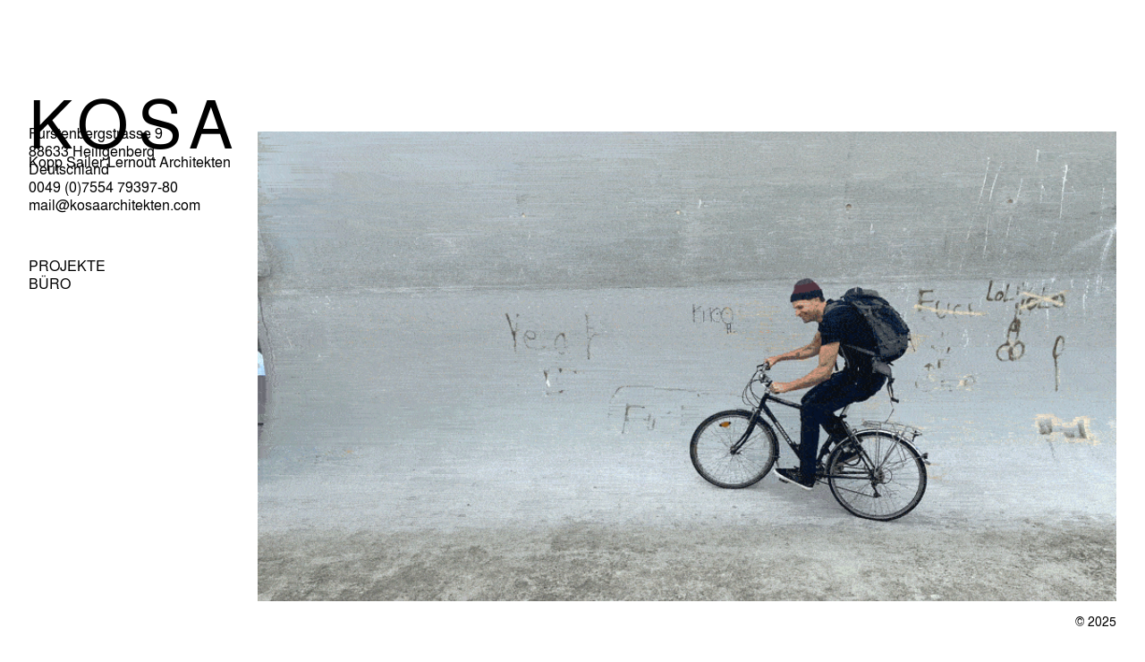

--- FILE ---
content_type: text/html; charset=utf-8
request_url: https://www.kosaarchitekten.com/
body_size: 3880
content:
<!DOCTYPE html>
<html lang="en">

<head id="html-head">
    <meta http-equiv="content-type" content="text/html; charset=utf-8" />
    <meta name="viewport" content="width=device-width, initial-scale=1">
    <title>Home</title>

    <script src="https://cdnjs.cloudflare.com/ajax/libs/tiny-slider/2.9.4/min/tiny-slider.js" integrity="sha512-j+F4W//4Pu39at5I8HC8q2l1BNz4OF3ju39HyWeqKQagW6ww3ZF9gFcu8rzUbyTDY7gEo/vqqzGte0UPpo65QQ==" crossorigin="anonymous" referrerpolicy="no-referrer"></script>
    <link rel="stylesheet" href="https://cdnjs.cloudflare.com/ajax/libs/tiny-slider/2.9.4/tiny-slider.min.css" integrity="sha512-06CZo7raVnbbD3BlY8/hGUoUCuhk8sTdVGV3m3nuh9i2R+UmkLbLRTE/My8TuJ3ALbDulhBObJQWtOUt0mXzNQ==" crossorigin="anonymous" referrerpolicy="no-referrer" />

    <link rel="icon" type="image/png" href="/site/templates/styles/icon.png">

    <script src="/site/templates/scripts/main.js?v=4"></script>
    <link rel="stylesheet" type="text/css" href="/site/templates/styles/hamburgers.min.css" />
    <link rel="stylesheet" type="text/css" href="/site/templates/styles/main.css?v=5" />


</head>

<body id="html-body" class="tpl-home">

    <header id="header">
        <h1 class="site-title">
            <a href="/">
                <p>KOSA</p>
                <p class="site-claim">Kopp Sailer Lernout Architekten</p>
            </a>
        </h1>

        <div class="contacts">
            <p>F&uuml;rstenbergstrasse 9<br>88633 Heiligenberg<br>Deutschland<br><a href="tel:00497554207939780">0049 (0)7554 79397-80</a><br><a href="mailto:mail@kosaarchitekten.com">mail@kosaarchitekten.com</a></p>        </div>

        <nav class='menu'>
            <a class='' href='/projekte/'>Projekte</a><div class='sub-menu'><a class='' href='/projekte/therapiezentrum/'>Betenbrunner Straße</a><a class='' href='/projekte/medicum/'>Medicum</a><a class='' href='/projekte/kiba/'>Kirnbach</a><a class='' href='/projekte/deido/'>Katharinenweg</a><a class='' href='/projekte/stadtbergen/'>Siedlung Stadtbergen</a><a class='' href='/projekte/walpertsweiler/'>Walpertsweiler</a><a class='' href='/projekte/alte-schmiede/'>Alte Schmiede</a><a class='' href='/projekte/langerach/'>Längerach</a><a class='' href='/projekte/nussbaumweg/'>Nussbaumweg</a><a class='' href='/projekte/muhlenweg/'>Lehenhof, Mühlenweg</a><a class='' href='/projekte/hofkaserei/'>Hofkäserei</a><a class='' href='/projekte/haus-am-hang/'>Alte Steige</a><a class='' href='/projekte/zukunftswerkstatt-lehenhof/'>Lehenhof, Zukunftswerkstatt</a><a class='' href='/projekte/schilfweg/'>Schilfweg</a><a class='' href='/projekte/neue-mitte/'>Neue Mitte Deisendorf</a><a class='' href='/projekte/kfo/'>KFO am Hohentwiel</a><a class='' href='/projekte/weingartle/'>Weingärtle</a><a class='' href='/projekte/hafner-ring/'>Hafner Ring Konstanz</a><a class='' href='/projekte/am-buhl/'>Am Bühl</a><a class='' href='/projekte/volksschule-andritz/'>Volksschule Andritz</a><a class='' href='/projekte/jahreszeitenhaus/'>Jahreszeitenhaus</a></div><a class='' href='/buero/'>Büro</a><div class='sub-menu'><a class='' href='/buero/uber-uns/'>Über uns</a><a class='' href='/buero/team/'>Team</a><a class='' href='/buero/impressum/'>Impressum / Datenschutz</a><div class='subsub-menu'><a class='' href='/buero/impressum/disclaimer-copyright/'>Disclaimer / Copyright</a><a class='' href='/buero/impressum/datenschutz/'>Datenschutz</a></div></div>        </nav>

        <div class="nav-control">
            <button id="toggle-header" class="hamburger hamburger--collapse is-active" type="button">
                <span class="hamburger-box">
                    <span class="hamburger-inner"></span>
                </span>
            </button>
        </div>

    </header>

    <main id="content" class="start-lower slider-page">
			<div id="home-slider" class="home-slider ">
							<div class="slide">
											<img src="/site/assets/files/1096/hadid_5.gif" alt="">
										</div>
					</div>
	</main>

    <footer>
        © 2025
    </footer>

</body>

</html>

--- FILE ---
content_type: text/css
request_url: https://www.kosaarchitekten.com/site/templates/styles/main.css?v=5
body_size: 10111
content:
@font-face {
  font-family: "TeXGyreHeros";
  font-style: normal;
  font-weight: 400;
  src: local("TeXGyreHeros"),
    url("fonts/texgyreheros-regular-webfont.woff") format("woff");
}
@font-face {
  font-family: "TeXGyreHeros";
  font-style: normal;
  font-weight: 700;
  src: local("TeXGyreHeros"),
    url("fonts/texgyreheros-bold-webfont.woff") format("woff");
}

*,
*::before,
*::after {
  box-sizing: border-box;
}
* {
  -webkit-font-smoothing: antialiased;
  -moz-osx-font-smoothing: grayscale;
}

/*https://serp.co/tools/css-reset/*/
html {
  line-height: 1.15;
  -webkit-text-size-adjust: 100%;
}
body {
  margin: 0;
  padding-right: 2rem;
}
main {
  display: block;
}
h1 {
  font-size: 2em;
  margin: 0.67em 0;
}
hr {
  box-sizing: content-box;
  height: 0;
  overflow: visible;
}
pre {
  font-family: monospace, monospace;
  font-size: 1em;
}
a {
  background-color: transparent;
}
abbr[title] {
  border-bottom: none;
  text-decoration: underline;
  text-decoration: underline dotted;
}
b,
strong {
  font-weight: bolder;
}
code,
kbd,
samp {
  font-family: monospace, monospace;
  font-size: 1em;
}
small {
  font-size: 80%;
}
sub,
sup {
  font-size: 75%;
  line-height: 0;
  position: relative;
  vertical-align: baseline;
}
sub {
  bottom: -0.25em;
}
sup {
  top: -0.5em;
}
img {
  border-style: none;
}
button,
input,
optgroup,
select,
textarea {
  font-family: inherit;
  font-size: 100%;
  line-height: 1.15;
  margin: 0;
}
button,
input {
  overflow: visible;
}
button,
select {
  text-transform: none;
}
button,
[type="button"],
[type="reset"],
[type="submit"] {
  -webkit-appearance: button;
}
button::-moz-focus-inner,
[type="button"]::-moz-focus-inner,
[type="reset"]::-moz-focus-inner,
[type="submit"]::-moz-focus-inner {
  border-style: none;
  padding: 0;
}
button:-moz-focusring,
[type="button"]:-moz-focusring,
[type="reset"]:-moz-focusring,
[type="submit"]:-moz-focusring {
  outline: 1px dotted ButtonText;
}
fieldset {
  padding: 0.35em 0.75em 0.625em;
}
legend {
  box-sizing: border-box;
  color: inherit;
  display: table;
  max-width: 100%;
  padding: 0;
  white-space: normal;
}
progress {
  vertical-align: baseline;
}
textarea {
  overflow: auto;
}
[type="checkbox"],
[type="radio"] {
  box-sizing: border-box;
  padding: 0;
}
[type="number"]::-webkit-inner-spin-button,
[type="number"]::-webkit-outer-spin-button {
  height: auto;
}
[type="search"] {
  -webkit-appearance: textfield;
  outline-offset: -2px;
}
[type="search"]::-webkit-search-decoration {
  -webkit-appearance: none;
}
::-webkit-file-upload-button {
  -webkit-appearance: button;
  font: inherit;
}
details {
  display: block;
}
summary {
  display: list-item;
}
template {
  display: none;
}
[hidden] {
  display: none;
}

*,
*::before,
*::after {
  box-sizing: border-box;
}

a {
  color: inherit;
}

body {
  font-family: "TeXGyreHeros", "Arial", sans-serif;
  font-optical-sizing: auto;
  font-weight: 400;
  font-style: normal;
  display: flex;
  line-height: 1.3;
}

.project-subtitle {
  font-weight: 400;
}

.project-intro h2:first-child {
  font-size: 1em;
  font-weight: inherit;
  text-transform: uppercase;
  margin-bottom: 0;
  padding-bottom: 0;
  padding-top: 0.3rem;
}

#content :is(h1, h2, h3, h4, p):first-child {
  margin-bottom: 0;
  padding-bottom: 0;
  padding-top: 0.3rem;
}

.project-intro h2 + p {
  margin-top: 0;
  padding-top: 0;
}

h1,
h2,
h3,
h4,
h5,
p {
  max-width: 700px;
}

img,
video {
  max-width: 100%;
}

:is(h1, h2, h3, h4, p):first-child {
  margin-top: 0;
  padding-top: 0;
}

h2 {
  font-size: 1em;
}

a,
.site-claim {
  text-decoration-thickness: 1px !important;
  text-underline-offset: 2px;
}

.site-title {
  font-weight: inherit;
  position: absolute;
  margin-top: 0;
}

.site-title p:first-child {
  margin-bottom: 0.5rem;
  line-height: 0.8;
  font-weight: inherit;
  font-size: 4.65rem;
  translate: -0.07em 0;
  letter-spacing: 0.125em;
}

.site-claim {
  font-size: 1rem;
  line-height: 1;
  margin-top: 0;
}

header h1 a,
header a:not(:hover) {
  text-decoration: none;
}

header h1 a:hover .site-claim {
  text-decoration: underline;
}

header {
  position: fixed;
  top: 0;
  bottom: 0;
  padding-left: 2rem;
  overflow-y: auto;
  overflow-x: visible;
  width: 18rem;
  padding-bottom: 1rem;
  z-index: 2;
}

header {
  scrollbar-width: none;
  -ms-overflow-style: none;
}

header::-webkit-scrollbar {
  display: none;
}

#content,
header {
  padding-top: 2rem;
  padding-bottom: 3rem;
}

#content {
  max-width: 1000px;
  min-height: 100vh;
  padding-top: 8.7rem;
  margin-left: 18rem;
  width: calc(100% - 18rem);
  overflow-y: auto;
}

#content.start-lower {
  padding-top: 9.2rem;
}

footer {
  background-color: white;
  position: fixed;
  z-index: 1;
  bottom: 0;
  left: 0;
  width: 100%;
  max-width: calc(1000px + 20rem);
  padding-right: 2rem;
  height: 3rem;
  text-align: right;
  font-size: 0.85rem;
  padding-top: 1em;
}

.contacts {
  margin-top: 6.7rem;
}

header nav {
  margin: 3rem 0;
}

.menu,
.sub-menu,
.subsub-menu,
.filters {
  display: flex;
  flex-direction: column;
  margin-bottom: 1rem;
}

.menu,
.sub-menu:last-child,
.subsub-menu:last-child {
  margin-bottom: 0;
}

.filters {
  margin-bottom: 0;
}

.menu > a,
.filters > a {
  text-transform: uppercase;
}

.sub-menu > a,
.subsub-menu > a {
  text-transform: lowercase;
}

a.active {
  font-weight: 700;
}

a + .sub-menu,
a+ .subsub-menu {
  display: none;
}

a.open + .sub-menu,
a.open + .subsub-menu {
  display: flex;
}

a.active {
  position: relative;
}

a.active:before {
  content: "";
  height: 0.15em;
  width: 0.7em;
  left: -1em;
  top: 0.67em;
  background-color: black;
  position: absolute;
}

a:not(.open) + .filters {
  display: none;
}

.filters[data-filter="1"] ~ a:not([data-filter="1"]),
.filters[data-filter="2"] ~ a:not([data-filter="2"]) {
  display: none;
}

#content[data-view="bilder"] .project-section:not(#bilder),
#content[data-view="plaene"] .project-section:not(#plaene),
#content[data-view="text"] .project-section:not(#text),
#content[data-view="grafik"] .project-section:not(#grafik) {
  display: none;
}

#content[data-view="bilder"] .project-nav a[data-id="bilder"],
#content[data-view="plaene"] .project-nav a[data-id="plaene"],
#content[data-view="text"] .project-nav a[data-id="text"],
#content[data-view="grafik"] .project-nav a[data-id="grafik"] {
  text-decoration: none;
  pointer-events: none;
}

.project-section#text {
  padding-top: 2rem;
}

.project-images img {
  display: block;
  margin-top: 2rem;
}

.project-images img + .img-description {
  margin-top: 0.25em;
  text-align: right;
  max-width: 100%;
  font-size: 0.85rem;
}
.tns-item > a {
  width: 100%;
  display: flex;
  justify-content: center;
}
.tns-item {
  mix-blend-mode: multiply;
}
.tns-outer {
  position: relative;
}
.tns-controls {
  width: 100%;
  display: flex;
  justify-content: space-between;
  transition: opacity 1s ease;
}

.tns-outer:not(:hover) .tns-controls {
  opacity: 0;
}

.tns-controls button {
  border: none;
  background-color: transparent;
  background-image: url('data:image/svg+xml,<svg xmlns="http://www.w3.org/2000/svg" viewBox="0 0 25 25"><path style="fill:black" d="m17.5 5.999-.707.707 5.293 5.293H1v1h21.086l-5.294 5.295.707.707L24 12.499l-6.5-6.5z" data-name="Right"/></svg>');
  background-size: contain;
  background-position: center;
  background-repeat: no-repeat;
  color: transparent;
  height: 2rem;
  width: 2.5rem;
  overflow: hidden;
  display: block;
  position: relative;
  pointer-events: all;
}

.tns-controls button:first-child {
  rotate: 180deg;
}

.tns-slider img {
  aspect-ratio: 5 / 3;
  width: 100%;
  object-fit: cover;
  object-position: center;
}

.home-slider {
  opacity: 0;
  transition: opacity 1s ease 0.5s;
}

.home-slider.tns-slider {
  opacity: 1;
}

.project-list {
  display: grid;
  grid-template-columns: repeat(auto-fit, minmax(200px, 1fr));
  gap: 1rem;
  row-gap: 2rem;
}

.project-list > :last-child {
  margin-bottom: 100%;
}

.project-list a:not(:hover) {
  text-decoration: none;
}

.project-list figure {
  margin: 0;
}

.project-list figcaption > * {
  margin: 0;
  font-size: inherit;
}

.project-nav {
  display: flex;
  gap: 1em;
}

.project-nav > a:not(:first-child):before {
  content: ".";
  display: block;
  position: absolute;
  left: -0.5em;
}

.project-nav:not(:has(> :nth-child(2))) {
  display: none;
}

.nav-control {
  display: none;
}

.team-member-image {
  margin: 0;
}

.project-list .team-email {
  text-decoration: underline;
}

.back-button {
  margin-top: 3rem;
}

@media (max-width: 800px) {
  body {
    padding-right: 0;
  }
  #content {
    margin-left: 0;
    padding-left: 1.5rem;
    padding-right: 1.5rem;
    width: 100%;
    transition: filter 0.25s ease;
    margin-top: 0;
  }
  footer {
    padding-right: 1.5rem;
    width: 100%;
  }
  header {
    background: white;
    left: auto;
    left: 0;
    padding-left: 1.5rem;
    padding-right: 8vw;
    width: 16.5rem;
    padding-bottom: 6rem;
    transition: all 0.25s ease;
  }

  header:not(.is-open) {
    left: -13.4rem;
    background-color: transparent;
    pointer-events: none;
  }

  header > *:not(.nav-control) {
    transition: opacity 0.25s ease;
  }

  header:not(.is-open) > *:not(.nav-control) {
    opacity: 0;
  }

  #content,
  header {
    padding-top: 1.5rem;
  }
  .hamburger,
  .hamburger-box {
    margin: 0;
    padding: 0;
    width: 28px;
  }
  .hamburger-inner,
  .hamburger-inner:after,
  .hamburger-inner:before {
    width: 28px;
    height: 1.5px;
  }
  header > * {
    transition: opacity 0.25s ease;
  }
  .nav-control {
    display: flex;
    position: fixed;
    bottom: 0;
    left: 13.95rem;
    width: 2.5rem;
    height: 2.5rem;
    background: white;
    align-items: center;
    justify-content: center;
    transition: left 0.25s ease;
    pointer-events: all !important;
    z-index: 999999;
  }
  header:not(.is-open) .nav-control {
    left: 1rem;
  }
  header ~ * {
    background-color: white;
  }
  header.is-open ~ * {
    pointer-events: none;
    filter: brightness(0.85) grayscale(1);
  }
  #content {
    margin-top: 0 !important;
    padding-top: 1.5rem !important;
  }
  #content.slider-page {
    display: flex;
    align-items: center;
    justify-content: center;
  }
  .tns-outer {
    margin-bottom: 10vh;
  }
  .tns-controls {
    display: none;
  }
}


--- FILE ---
content_type: text/javascript
request_url: https://www.kosaarchitekten.com/site/templates/scripts/main.js?v=4
body_size: 2888
content:
document.addEventListener("DOMContentLoaded", () => {
  const menuItems = document.querySelectorAll(".menu > a");
  const menuFilters = document.querySelectorAll(".filters > a");
  const titleEl = document.querySelector(".site-title > a");

  /*
    menuItems.forEach((element) => {
        element.addEventListener('click', function(event) {
            this.classList.toggle('open');
            event.preventDefault();
        });
    });

    menuFilters.forEach((element) => {
        element.addEventListener('click', function(event) {
            const filterValue = this.getAttribute('data-filter');
            this.parentElement.setAttribute('data-filter', filterValue);
            event.preventDefault();
        });
    });

    titleEl.addEventListener('click', function(event) {
        menuItems.forEach((element) => {
            element.classList.remove('open');
        });
        event.preventDefault();
    }); */

  const sliderEl = document.getElementById("home-slider");
  var slider;

  if (sliderEl) {
    slider = tns({
      container: ".home-slider",
      mode: "gallery",
      items: 1,
      slideBy: "page",
      autoplay: true,
      autoplayTimeout: 5000,
      autoplayButtonOutput: false,
      controls: true,
      controlsPosition: "bottom",
      nav: false,
      loop: true,
      speed: 1000,
      nav: false,
      autoHeight: true,
      autoplayHoverPause: true,
    });
  }

  const content = document.getElementById("content");
  const hash = window.location.hash;
  if (hash) {
    const hashValue = hash.substring(1);
    if (
      hashValue === "bilder" ||
      hashValue === "plaene" ||
      hashValue === "text" ||
      hashValue === "grafik"
    ) {
      content.setAttribute("data-hash", hashValue);
    }
  }

  // when clicking links inside #project-nav, add the value od data-id to an attribute data-view on the #content element. prevent the default behaviour of the event
  const projectNavLinks = document.querySelectorAll("#project-nav a");
  projectNavLinks.forEach((link) => {
    link.addEventListener("click", (event) => {
      event.preventDefault();
      const dataId = link.getAttribute("data-id");
      content.setAttribute("data-view", dataId);
    });
  });

  const headerToggle = document.getElementById("toggle-header");
  const header = document.getElementById("header");
  // on click headerToggle, toggle class is-active on self.
  // also toggle this class on headerToggle when the user clicks anywhere outsite the header element
  headerToggle.addEventListener("click", (e) => {
    headerToggle.classList.toggle("is-active");
    header.classList.toggle("is-open");
    e.stopPropagation();
  });

  header.addEventListener("click", () => {
    header.classList.add("is-open");
    headerToggle.classList.add("is-active");
  });

  document.addEventListener("click", (event) => {
    const header = document.getElementById("header");
    if (!header.contains(event.target) && event.target !== headerToggle) {
      headerToggle.classList.remove("is-active");
      header.classList.remove("is-open");
    }
  });
});
